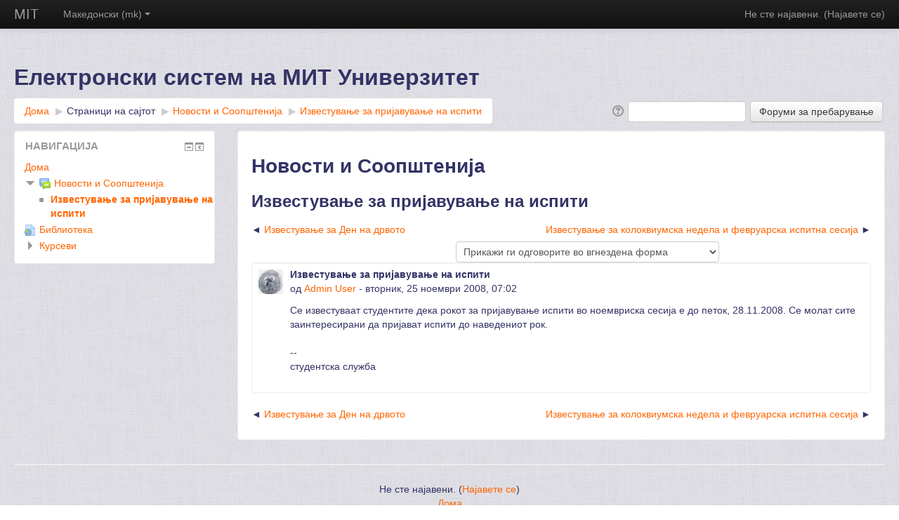

--- FILE ---
content_type: text/html; charset=utf-8
request_url: http://moodle.mit.edu.mk/mod/forum/discuss.php?d=412
body_size: 33301
content:
<!DOCTYPE html>
<html  dir="ltr" lang="mk" xml:lang="mk">
<head>
    <title>MIT: Известување за пријавување на испити</title>
    <link rel="shortcut icon" href="http://moodle.mit.edu.mk/theme/image.php/more/theme/1751288482/favicon" />
    <meta http-equiv="Content-Type" content="text/html; charset=utf-8" />
<meta name="keywords" content="moodle, MIT: Известување за пријавување на испити" />
<link rel="stylesheet" type="text/css" href="http://moodle.mit.edu.mk/theme/yui_combo.php?rollup/3.17.2/yui-moodlesimple-min.css" /><script id="firstthemesheet" type="text/css">/** Required in order to fix style inclusion problems in IE with YUI **/</script><link rel="stylesheet" type="text/css" href="http://moodle.mit.edu.mk/theme/styles.php/more/1751288482/all" />
<script type="text/javascript">
//<![CDATA[
var M = {}; M.yui = {};
M.pageloadstarttime = new Date();
M.cfg = {"wwwroot":"http:\/\/moodle.mit.edu.mk","sesskey":"A2HKVC63ZC","loadingicon":"http:\/\/moodle.mit.edu.mk\/theme\/image.php\/more\/core\/1751288482\/i\/loading_small","themerev":"1751288482","slasharguments":1,"theme":"more","jsrev":"1751288482","admin":"admin","svgicons":true};var yui1ConfigFn = function(me) {if(/-skin|reset|fonts|grids|base/.test(me.name)){me.type='css';me.path=me.path.replace(/\.js/,'.css');me.path=me.path.replace(/\/yui2-skin/,'/assets/skins/sam/yui2-skin')}};
var yui2ConfigFn = function(me) {var parts=me.name.replace(/^moodle-/,'').split('-'),component=parts.shift(),module=parts[0],min='-min';if(/-(skin|core)$/.test(me.name)){parts.pop();me.type='css';min=''};if(module){var filename=parts.join('-');me.path=component+'/'+module+'/'+filename+min+'.'+me.type}else me.path=component+'/'+component+'.'+me.type};
YUI_config = {"debug":false,"base":"http:\/\/moodle.mit.edu.mk\/lib\/yuilib\/3.17.2\/","comboBase":"http:\/\/moodle.mit.edu.mk\/theme\/yui_combo.php?","combine":true,"filter":null,"insertBefore":"firstthemesheet","groups":{"yui2":{"base":"http:\/\/moodle.mit.edu.mk\/lib\/yuilib\/2in3\/2.9.0\/build\/","comboBase":"http:\/\/moodle.mit.edu.mk\/theme\/yui_combo.php?","combine":true,"ext":false,"root":"2in3\/2.9.0\/build\/","patterns":{"yui2-":{"group":"yui2","configFn":yui1ConfigFn}}},"moodle":{"name":"moodle","base":"http:\/\/moodle.mit.edu.mk\/theme\/yui_combo.php?m\/1751288482\/","combine":true,"comboBase":"http:\/\/moodle.mit.edu.mk\/theme\/yui_combo.php?","ext":false,"root":"m\/1751288482\/","patterns":{"moodle-":{"group":"moodle","configFn":yui2ConfigFn}},"filter":null,"modules":{"moodle-core-event":{"requires":["event-custom"]},"moodle-core-dragdrop":{"requires":["base","node","io","dom","dd","event-key","event-focus","moodle-core-notification"]},"moodle-core-actionmenu":{"requires":["base","event","node-event-simulate"]},"moodle-core-languninstallconfirm":{"requires":["base","node","moodle-core-notification-confirm","moodle-core-notification-alert"]},"moodle-core-handlebars":{"condition":{"trigger":"handlebars","when":"after"}},"moodle-core-dock":{"requires":["base","node","event-custom","event-mouseenter","event-resize","escape","moodle-core-dock-loader"]},"moodle-core-dock-loader":{"requires":["escape"]},"moodle-core-maintenancemodetimer":{"requires":["base","node"]},"moodle-core-checknet":{"requires":["base-base","moodle-core-notification-alert","io-base"]},"moodle-core-formautosubmit":{"requires":["base","event-key"]},"moodle-core-notification":{"requires":["moodle-core-notification-dialogue","moodle-core-notification-alert","moodle-core-notification-confirm","moodle-core-notification-exception","moodle-core-notification-ajaxexception"]},"moodle-core-notification-dialogue":{"requires":["base","node","panel","escape","event-key","dd-plugin","moodle-core-widget-focusafterclose","moodle-core-lockscroll"]},"moodle-core-notification-alert":{"requires":["moodle-core-notification-dialogue"]},"moodle-core-notification-confirm":{"requires":["moodle-core-notification-dialogue"]},"moodle-core-notification-exception":{"requires":["moodle-core-notification-dialogue"]},"moodle-core-notification-ajaxexception":{"requires":["moodle-core-notification-dialogue"]},"moodle-core-chooserdialogue":{"requires":["base","panel","moodle-core-notification"]},"moodle-core-formchangechecker":{"requires":["base","event-focus"]},"moodle-core-lockscroll":{"requires":["plugin","base-build"]},"moodle-core-blocks":{"requires":["base","node","io","dom","dd","dd-scroll","moodle-core-dragdrop","moodle-core-notification"]},"moodle-core-popuphelp":{"requires":["moodle-core-tooltip"]},"moodle-core-tooltip":{"requires":["base","node","io-base","moodle-core-notification-dialogue","json-parse","widget-position","widget-position-align","event-outside","cache-base"]},"moodle-core_availability-form":{"requires":["base","node","event","panel","moodle-core-notification-dialogue","json"]},"moodle-backup-confirmcancel":{"requires":["node","node-event-simulate","moodle-core-notification-confirm"]},"moodle-backup-backupselectall":{"requires":["node","event","node-event-simulate","anim"]},"moodle-calendar-info":{"requires":["base","node","event-mouseenter","event-key","overlay","moodle-calendar-info-skin"]},"moodle-course-formatchooser":{"requires":["base","node","node-event-simulate"]},"moodle-course-modchooser":{"requires":["moodle-core-chooserdialogue","moodle-course-coursebase"]},"moodle-course-dragdrop":{"requires":["base","node","io","dom","dd","dd-scroll","moodle-core-dragdrop","moodle-core-notification","moodle-course-coursebase","moodle-course-util"]},"moodle-course-categoryexpander":{"requires":["node","event-key"]},"moodle-course-management":{"requires":["base","node","io-base","moodle-core-notification-exception","json-parse","dd-constrain","dd-proxy","dd-drop","dd-delegate","node-event-delegate"]},"moodle-course-toolboxes":{"requires":["node","base","event-key","node","io","moodle-course-coursebase","moodle-course-util"]},"moodle-course-util":{"requires":["node"],"use":["moodle-course-util-base"],"submodules":{"moodle-course-util-base":{},"moodle-course-util-section":{"requires":["node","moodle-course-util-base"]},"moodle-course-util-cm":{"requires":["node","moodle-course-util-base"]}}},"moodle-form-dateselector":{"requires":["base","node","overlay","calendar"]},"moodle-form-passwordunmask":{"requires":["node","base"]},"moodle-form-showadvanced":{"requires":["node","base","selector-css3"]},"moodle-form-shortforms":{"requires":["node","base","selector-css3","moodle-core-event"]},"moodle-core_message-deletemessage":{"requires":["node","event"]},"moodle-core_message-messenger":{"requires":["escape","handlebars","io-base","moodle-core-notification-ajaxexception","moodle-core-notification-alert","moodle-core-notification-dialogue","moodle-core-notification-exception"]},"moodle-question-searchform":{"requires":["base","node"]},"moodle-question-preview":{"requires":["base","dom","event-delegate","event-key","core_question_engine"]},"moodle-question-chooser":{"requires":["moodle-core-chooserdialogue"]},"moodle-question-qbankmanager":{"requires":["node","selector-css3"]},"moodle-availability_completion-form":{"requires":["base","node","event","moodle-core_availability-form"]},"moodle-availability_date-form":{"requires":["base","node","event","io","moodle-core_availability-form"]},"moodle-availability_grade-form":{"requires":["base","node","event","moodle-core_availability-form"]},"moodle-availability_group-form":{"requires":["base","node","event","moodle-core_availability-form"]},"moodle-availability_grouping-form":{"requires":["base","node","event","moodle-core_availability-form"]},"moodle-availability_profile-form":{"requires":["base","node","event","moodle-core_availability-form"]},"moodle-qtype_ddimageortext-dd":{"requires":["node","dd","dd-drop","dd-constrain"]},"moodle-qtype_ddimageortext-form":{"requires":["moodle-qtype_ddimageortext-dd","form_filepicker"]},"moodle-qtype_ddmarker-dd":{"requires":["node","event-resize","dd","dd-drop","dd-constrain","graphics"]},"moodle-qtype_ddmarker-form":{"requires":["moodle-qtype_ddmarker-dd","form_filepicker","graphics","escape"]},"moodle-qtype_ddwtos-dd":{"requires":["node","dd","dd-drop","dd-constrain"]},"moodle-mod_assign-history":{"requires":["node","transition"]},"moodle-mod_forum-subscriptiontoggle":{"requires":["base-base","io-base"]},"moodle-mod_quiz-questionchooser":{"requires":["moodle-core-chooserdialogue","moodle-mod_quiz-util","querystring-parse"]},"moodle-mod_quiz-autosave":{"requires":["base","node","event","event-valuechange","node-event-delegate","io-form"]},"moodle-mod_quiz-dragdrop":{"requires":["base","node","io","dom","dd","dd-scroll","moodle-core-dragdrop","moodle-core-notification","moodle-mod_quiz-quizbase","moodle-mod_quiz-util-base","moodle-mod_quiz-util-page","moodle-mod_quiz-util-slot","moodle-course-util"]},"moodle-mod_quiz-randomquestion":{"requires":["base","event","node","io","moodle-core-notification-dialogue"]},"moodle-mod_quiz-modform":{"requires":["base","node","event"]},"moodle-mod_quiz-quizbase":{"requires":["base","node"]},"moodle-mod_quiz-quizquestionbank":{"requires":["base","event","node","io","io-form","yui-later","moodle-question-qbankmanager","moodle-core-notification-dialogue"]},"moodle-mod_quiz-repaginate":{"requires":["base","event","node","io","moodle-core-notification-dialogue"]},"moodle-mod_quiz-toolboxes":{"requires":["base","node","event","event-key","io","moodle-mod_quiz-quizbase","moodle-mod_quiz-util-slot","moodle-core-notification-ajaxexception"]},"moodle-mod_quiz-util":{"requires":["node"],"use":["moodle-mod_quiz-util-base"],"submodules":{"moodle-mod_quiz-util-base":{},"moodle-mod_quiz-util-slot":{"requires":["node","moodle-mod_quiz-util-base"]},"moodle-mod_quiz-util-page":{"requires":["node","moodle-mod_quiz-util-base"]}}},"moodle-message_airnotifier-toolboxes":{"requires":["base","node","io"]},"moodle-block_navigation-navigation":{"requires":["base","io-base","node","event-synthetic","event-delegate","json-parse"]},"moodle-filter_glossary-autolinker":{"requires":["base","node","io-base","json-parse","event-delegate","overlay","moodle-core-event","moodle-core-notification-alert","moodle-core-notification-exception","moodle-core-notification-ajaxexception"]},"moodle-filter_mathjaxloader-loader":{"requires":["moodle-core-event"]},"moodle-editor_atto-rangy":{"requires":[]},"moodle-editor_atto-editor":{"requires":["node","transition","io","overlay","escape","event","event-simulate","event-custom","node-event-html5","yui-throttle","moodle-core-notification-dialogue","moodle-core-notification-confirm","moodle-editor_atto-rangy","handlebars","timers"]},"moodle-editor_atto-plugin":{"requires":["node","base","escape","event","event-outside","handlebars","event-custom","timers","moodle-editor_atto-menu"]},"moodle-editor_atto-menu":{"requires":["moodle-core-notification-dialogue","node","event","event-custom"]},"moodle-report_eventlist-eventfilter":{"requires":["base","event","node","node-event-delegate","datatable","autocomplete","autocomplete-filters"]},"moodle-report_loglive-fetchlogs":{"requires":["base","event","node","io","node-event-delegate"]},"moodle-gradereport_grader-gradereporttable":{"requires":["base","node","event","handlebars","overlay","event-hover"]},"moodle-gradereport_history-userselector":{"requires":["escape","event-delegate","event-key","handlebars","io-base","json-parse","moodle-core-notification-dialogue"]},"moodle-tool_capability-search":{"requires":["base","node"]},"moodle-tool_monitor-dropdown":{"requires":["base","event","node"]},"moodle-assignfeedback_editpdf-editor":{"requires":["base","event","node","io","graphics","json","event-move","event-resize","querystring-stringify-simple","moodle-core-notification-dialog","moodle-core-notification-exception","moodle-core-notification-ajaxexception"]},"moodle-atto_accessibilitychecker-button":{"requires":["color-base","moodle-editor_atto-plugin"]},"moodle-atto_accessibilityhelper-button":{"requires":["moodle-editor_atto-plugin"]},"moodle-atto_align-button":{"requires":["moodle-editor_atto-plugin"]},"moodle-atto_bold-button":{"requires":["moodle-editor_atto-plugin"]},"moodle-atto_charmap-button":{"requires":["moodle-editor_atto-plugin"]},"moodle-atto_clear-button":{"requires":["moodle-editor_atto-plugin"]},"moodle-atto_collapse-button":{"requires":["moodle-editor_atto-plugin"]},"moodle-atto_emoticon-button":{"requires":["moodle-editor_atto-plugin"]},"moodle-atto_equation-button":{"requires":["moodle-editor_atto-plugin","moodle-core-event","io","event-valuechange","tabview","array-extras"]},"moodle-atto_html-button":{"requires":["moodle-editor_atto-plugin","event-valuechange"]},"moodle-atto_image-button":{"requires":["moodle-editor_atto-plugin"]},"moodle-atto_indent-button":{"requires":["moodle-editor_atto-plugin"]},"moodle-atto_italic-button":{"requires":["moodle-editor_atto-plugin"]},"moodle-atto_link-button":{"requires":["moodle-editor_atto-plugin"]},"moodle-atto_managefiles-usedfiles":{"requires":["node","escape"]},"moodle-atto_managefiles-button":{"requires":["moodle-editor_atto-plugin"]},"moodle-atto_media-button":{"requires":["moodle-editor_atto-plugin"]},"moodle-atto_noautolink-button":{"requires":["moodle-editor_atto-plugin"]},"moodle-atto_orderedlist-button":{"requires":["moodle-editor_atto-plugin"]},"moodle-atto_rtl-button":{"requires":["moodle-editor_atto-plugin"]},"moodle-atto_strike-button":{"requires":["moodle-editor_atto-plugin"]},"moodle-atto_subscript-button":{"requires":["moodle-editor_atto-plugin"]},"moodle-atto_superscript-button":{"requires":["moodle-editor_atto-plugin"]},"moodle-atto_table-button":{"requires":["moodle-editor_atto-plugin","moodle-editor_atto-menu","event","event-valuechange"]},"moodle-atto_title-button":{"requires":["moodle-editor_atto-plugin"]},"moodle-atto_underline-button":{"requires":["moodle-editor_atto-plugin"]},"moodle-atto_undo-button":{"requires":["moodle-editor_atto-plugin"]},"moodle-atto_unorderedlist-button":{"requires":["moodle-editor_atto-plugin"]}}},"gallery":{"name":"gallery","base":"http:\/\/moodle.mit.edu.mk\/lib\/yuilib\/gallery\/","combine":true,"comboBase":"http:\/\/moodle.mit.edu.mk\/theme\/yui_combo.php?","ext":false,"root":"gallery\/1751288482\/","patterns":{"gallery-":{"group":"gallery"}}}},"modules":{"core_filepicker":{"name":"core_filepicker","fullpath":"http:\/\/moodle.mit.edu.mk\/lib\/javascript.php\/1751288482\/repository\/filepicker.js","requires":["base","node","node-event-simulate","json","async-queue","io-base","io-upload-iframe","io-form","yui2-treeview","panel","cookie","datatable","datatable-sort","resize-plugin","dd-plugin","escape","moodle-core_filepicker"]}}};
M.yui.loader = {modules: {}};

//]]>
</script>
    <meta name="viewport" content="width=device-width, initial-scale=1.0">
</head>

<body  id="page-mod-forum-discuss" class="format-site  path-mod path-mod-forum safari dir-ltr lang-mk yui-skin-sam yui3-skin-sam moodle-mit-edu-mk pagelayout-incourse course-1 context-39 cmid-10 notloggedin has-region-side-pre used-region-side-pre has-region-side-post empty-region-side-post side-pre-only">

<div class="skiplinks"><a class="skip" href="#maincontent">Оди до главна содржина</a></div>
<script type="text/javascript" src="http://moodle.mit.edu.mk/theme/yui_combo.php?rollup/3.17.2/yui-moodlesimple-min.js&amp;rollup/1751288482/mcore-min.js"></script><script type="text/javascript" src="http://moodle.mit.edu.mk/lib/javascript.php/1751288482/lib/javascript-static.js"></script>
<script type="text/javascript">
//<![CDATA[
document.body.className += ' jsenabled';
//]]>
</script>


<header role="banner" class="navbar navbar-fixed-top navbar-inverse moodle-has-zindex">
    <nav role="navigation" class="navbar-inner">
        <div class="container-fluid">
            <a class="brand" href="http://moodle.mit.edu.mk">MIT</a>
            <a class="btn btn-navbar" data-toggle="collapse" data-target=".nav-collapse"><span class="icon-bar"></span>
<span class="icon-bar"></span>
<span class="icon-bar"></span></a>            <div class="usermenu"><span class="login">Не сте најавени. (<a href="https://moodle.mit.edu.mk/login/index.php">Најавете се</a>)</span></div>            <div class="nav-collapse collapse">
                <ul class="nav"><li class="dropdown langmenu"><a href="#" class="dropdown-toggle" data-toggle="dropdown" title="Јазик">Македонски (mk)<b class="caret"></b></a><ul class="dropdown-menu"><li><a title="English (en)" href="http://moodle.mit.edu.mk/mod/forum/discuss.php?d=412&amp;lang=en">English (en)</a></li><li><a title="Türkçe (tr)" href="http://moodle.mit.edu.mk/mod/forum/discuss.php?d=412&amp;lang=tr">Türkçe (tr)</a></li><li><a title="Македонски (mk)" href="http://moodle.mit.edu.mk/mod/forum/discuss.php?d=412&amp;lang=mk">Македонски (mk)</a></li></ul></ul>                <ul class="nav pull-right">
                    <li></li>
                </ul>
            </div>
        </div>
    </nav>
</header>

<div id="page" class="container-fluid">
    <header id="page-header" class="clearfix"><div class="page-context-header"><div class="page-header-headings"><h1>Електронски систем на МИТ Универзитет</h1></div></div><div class="clearfix" id="page-navbar"><nav class="breadcrumb-nav"><span class="accesshide">Патека страна</span><ul class="breadcrumb"><li><a href="http://moodle.mit.edu.mk/">Дома</a> <span class="divider"> <span class="accesshide " ><span class="arrow_text">/</span>&nbsp;</span><span class="arrow sep">&#x25B6;&#xFE0E;</span> </span></li><li><span tabindex="0" title="Електронски систем на МИТ Универзитет">Страници на сајтот</span> <span class="divider"> <span class="accesshide " ><span class="arrow_text">/</span>&nbsp;</span><span class="arrow sep">&#x25B6;&#xFE0E;</span> </span></li><li><a title="Форум" href="http://moodle.mit.edu.mk/mod/forum/view.php?id=10"> Новости и Соопштенија</a> <span class="divider"> <span class="accesshide " ><span class="arrow_text">/</span>&nbsp;</span><span class="arrow sep">&#x25B6;&#xFE0E;</span> </span></li><li><a href="http://moodle.mit.edu.mk/mod/forum/discuss.php?d=412">Известување за пријавување на испити</a></li></ul></nav><div class="breadcrumb-button"><div class="forumsearch"><form action="http://moodle.mit.edu.mk/mod/forum/search.php" style="display:inline"><fieldset class="invisiblefieldset"><span class="helptooltip"><a href="http://moodle.mit.edu.mk/help.php?component=moodle&amp;identifier=search&amp;lang=mk" title="Помош околу Барај" aria-haspopup="true" target="_blank"><img src="http://moodle.mit.edu.mk/theme/image.php/more/core/1751288482/help" alt="Помош околу Барај" class="iconhelp" /></a></span><label class="accesshide" for="search" >Барај</label><input id="search" name="search" type="text" size="18" value="" /><label class="accesshide" for="searchforums" >Форуми за пребарување</label><input id="searchforums" value="Форуми за пребарување" type="submit" /><input name="id" type="hidden" value="1" /></fieldset></form></div></div></div><div id="course-header"></div></header>    <div id="page-content" class="row-fluid">
        <div id="region-main-box" class="span9">
            <div class="row-fluid">
                <section id="region-main" class="span8 pull-right">
                    <div role="main"><span id="maincontent"></span><h2> Новости и Соопштенија</h2><h3 class="discussionname">Известување за пријавување на испити</h3><div class="discussion-nav clearfix"><ul><li class="prev-discussion"><a aria-label="Предходна дискусија: Известување за Ден на дрвото" href="http://moodle.mit.edu.mk/mod/forum/discuss.php?d=403">Известување за Ден на дрвото</a></li><li class="next-discussion"><a aria-label="Следна дискусија: Известување за колоквиумска недела и февруарска испитна сесија" href="http://moodle.mit.edu.mk/mod/forum/discuss.php?d=468">Известување за колоквиумска недела и февруарска испитна сесија</a></li></ul></div><div class="discussioncontrols clearfix"><div class="discussioncontrol nullcontrol">&nbsp;</div><div class="discussioncontrol displaymode"><div class="singleselect"><form method="get" action="http://moodle.mit.edu.mk/mod/forum/discuss.php" id="mode"><div><input type="hidden" name="d" value="412" /><label class="accesshide" for="single_select696e5c1eac55b8">Прикажување</label><select id="single_select696e5c1eac55b8" class="select autosubmit singleselect" name="mode"><option value="1">прикажи ги одговорите еден по друг, најстариот прв</option><option value="-1">прикажи ги одговорите еден по друг, најновиот прв</option><option value="2">Прикажи ги одговорите во кончеста форма</option><option selected="selected" value="3">Прикажи ги одговорите во вгнездена форма</option></select><noscript class="inline"><div><input type="submit" value="Оди" /></div></noscript></div></form></div></div><div class="clearfloat">&nbsp;</div></div><a id="p504"></a><div class="forumpost clearfix lastpost firstpost starter" role="region" aria-label="Известување за пријавување на испити од Admin User"><div class="row header clearfix"><div class="left picture"><a href="http://moodle.mit.edu.mk/user/profile.php?id=2"><img src="http://moodle.mit.edu.mk/pluginfile.php/132/user/icon/more/f2?rev=1" alt="Слика од Admin User" title="Слика од Admin User" class="userpicture" width="35" height="35" /></a></div><div class="topic firstpost starter"><div class="subject" role="heading" aria-level="2">Известување за пријавување на испити</div><div class="author" role="heading" aria-level="2">од <a href="http://moodle.mit.edu.mk/user/view.php?id=2&amp;course=1">Admin User</a> - вторник, 25 ноември 2008, 07:02</div></div></div><div class="row maincontent clearfix"><div class="left"><div class="grouppictures">&nbsp;</div></div><div class="no-overflow"><div class="content"><div class="posting fullpost">Се известуваат студентите дека рокот за пријавување испити во ноемвриска сесија е до петок, 28.11.2008. Се молат сите заинтересирани да пријават испити до наведениот рок.<br />
<br />
-- <br />
студентска служба<div class="attachedimages"></div></div></div></div></div><div class="row side"><div class="left">&nbsp;</div><div class="options clearfix"><div class="commands"></div></div></div></div><div class="discussion-nav clearfix"><ul><li class="prev-discussion"><a aria-label="Предходна дискусија: Известување за Ден на дрвото" href="http://moodle.mit.edu.mk/mod/forum/discuss.php?d=403">Известување за Ден на дрвото</a></li><li class="next-discussion"><a aria-label="Следна дискусија: Известување за колоквиумска недела и февруарска испитна сесија" href="http://moodle.mit.edu.mk/mod/forum/discuss.php?d=468">Известување за колоквиумска недела и февруарска испитна сесија</a></li></ul></div></div>                </section>
                <aside id="block-region-side-pre" class="span4 desktop-first-column block-region" data-blockregion="side-pre" data-droptarget="1"><a class="skip skip-block" id="fsb-1" href="#sb-1">Прескокни Навигација</a><div id="inst8532" class="block_navigation  block" role="navigation" data-block="navigation" data-instanceid="8532" aria-labelledby="instance-8532-header" data-dockable="1"><div class="header"><div class="title"><div class="block_action"></div><h2 id="instance-8532-header">Навигација</h2></div></div><div class="content"><ul class="block_tree list"><li class="type_unknown depth_1 contains_branch" aria-expanded="true"><p class="tree_item branch canexpand navigation_node"><a href="http://moodle.mit.edu.mk/">Дома</a></p><ul><li class="type_activity depth_2 contains_branch item_with_icon" aria-expanded="true"><p class="tree_item branch hasicon"><a title="Форум" href="http://moodle.mit.edu.mk/mod/forum/view.php?id=10"><img class="smallicon navicon" alt="Форум" title="Форум" src="http://moodle.mit.edu.mk/theme/image.php/more/forum/1751288482/icon" /><span class="item-content-wrap"> Новости и Соопштенија</span></a></p><ul><li class="type_custom depth_3 item_with_icon current_branch"><p class="tree_item leaf hasicon active_tree_node"><a href="http://moodle.mit.edu.mk/mod/forum/discuss.php?d=412"><img class="smallicon navicon" alt="" src="http://moodle.mit.edu.mk/theme/image.php/more/core/1751288482/i/navigationitem" /><span class="item-content-wrap">Известување за пријавување на испити</span></a></p></li></ul></li><li class="type_activity depth_2 item_with_icon"><p class="tree_item leaf hasicon"><a title="URL" href="http://moodle.mit.edu.mk/mod/url/view.php?id=28517"><img class="smallicon navicon" alt="URL" title="URL" src="http://moodle.mit.edu.mk/theme/image.php/more/url/1751288482/icon" /><span class="item-content-wrap">Библиотека</span></a></p></li><li class="type_system depth_2 collapsed contains_branch" aria-expanded="false"><p class="tree_item branch" id="expandable_branch_0_courses"><a href="http://moodle.mit.edu.mk/course/index.php">Курсеви</a></p></li></ul></li></ul></div></div><span class="skip-block-to" id="sb-1"></span></aside>            </div>
        </div>
        <aside id="block-region-side-post" class="span3 pull-right block-region" data-blockregion="side-post" data-droptarget="1"></aside>    </div>

    <footer id="page-footer">
        <div id="course-footer"></div>
        <p class="helplink"></p>
        <div class="logininfo">Не сте најавени. (<a href="https://moodle.mit.edu.mk/login/index.php">Најавете се</a>)</div><div class="homelink"><a href="http://moodle.mit.edu.mk/">Дома</a></div>    </footer>

    <script type="text/javascript">
//<![CDATA[
var require = {
    baseUrl : 'http://moodle.mit.edu.mk/lib/requirejs.php/1751288482/',
    // We only support AMD modules with an explicit define() statement.
    enforceDefine: true,
    skipDataMain: true,

    paths: {
        jquery: 'http://moodle.mit.edu.mk/lib/javascript.php/1751288482/lib/jquery/jquery-1.11.3.min',
        jqueryui: 'http://moodle.mit.edu.mk/lib/javascript.php/1751288482/lib/jquery/ui-1.11.4/jquery-ui.min',
        jqueryprivate: 'http://moodle.mit.edu.mk/lib/javascript.php/1751288482/lib/requirejs/jquery-private'
    },

    // Custom jquery config map.
    map: {
      // '*' means all modules will get 'jqueryprivate'
      // for their 'jquery' dependency.
      '*': { jquery: 'jqueryprivate' },

      // 'jquery-private' wants the real jQuery module
      // though. If this line was not here, there would
      // be an unresolvable cyclic dependency.
      jqueryprivate: { jquery: 'jquery' }
    }
};

//]]>
</script>
<script type="text/javascript" src="http://moodle.mit.edu.mk/lib/javascript.php/1751288482/lib/requirejs/require.min.js"></script>
<script type="text/javascript">
//<![CDATA[
require(['core/first'], function() {
;
require(["core/log"], function(amd) { amd.setConfig({"level":"warn"}); });
});
//]]>
</script>
<script type="text/javascript">
//<![CDATA[
M.yui.add_module({"mathjax":{"name":"mathjax","fullpath":"http:\/\/cdn.mathjax.org\/mathjax\/2.5-latest\/MathJax.js?delayStartupUntil=configured"}});

//]]>
</script>
<script type="text/javascript" src="http://moodle.mit.edu.mk/theme/javascript.php/more/1751288482/footer"></script>
<script type="text/javascript">
//<![CDATA[
M.str = {"moodle":{"lastmodified":"\u041f\u043e\u0441\u043b\u0435\u0434\u043d\u0430 \u043f\u0440\u043e\u043c\u0435\u043d\u0430","name":"\u0418\u043c\u0435","error":"\u0413\u0440\u0435\u0448\u043a\u0430","info":"\u0418\u043d\u0444\u043e\u0440\u043c\u0430\u0446\u0438\u0438","viewallcourses":"\u0412\u0438\u0434\u0438 \u0433\u0438 \u0441\u0438\u0442\u0435 \u043a\u0443\u0440\u0441\u0435\u0432\u0438","morehelp":"\u041f\u043e\u0432\u0435\u045c\u0435 \u043f\u043e\u043c\u043e\u0448","loadinghelp":"\u0412\u0447\u0438\u0442\u0443\u0432\u0430\u045a\u0435...","cancel":"\u041e\u0442\u043a\u0430\u0436\u0438","yes":"\u0414\u0430","confirm":"\u041f\u043e\u0442\u0432\u0440\u0434\u0438","no":"\u041d\u0435","areyousure":"\u0414\u0430\u043b\u0438 \u0441\u0442\u0435 \u0441\u0438\u0433\u0443\u0440\u043d\u0438?","closebuttontitle":"\u0417\u0430\u0442\u0432\u043e\u0440\u0438","unknownerror":"\u041d\u0435\u043f\u043e\u0437\u043d\u0430\u0442\u0430 \u0433\u0440\u0435\u0448\u043a\u0430"},"repository":{"type":"\u0412\u0438\u0434","size":"\u0413\u043e\u043b\u0435\u043c\u0438\u043d\u0430","invalidjson":"Invalid JSON string","nofilesattached":"\u041d\u0435\u043c\u0430 \u043f\u0440\u0438\u043b\u043e\u0436\u0435\u043d\u043e \u0434\u0430\u0442\u043e\u0442\u0435\u043a\u0438","filepicker":"\u0421\u043e\u0431\u0438\u0440\u0430\u0447 \u043d\u0430 \u0434\u0430\u0442\u043e\u0442\u0435\u043a\u0438","logout":"\u041e\u0434\u0458\u0430\u0432\u0438 \u0441\u0435","nofilesavailable":"\u041d\u0435\u043c\u0430 \u0434\u0430\u0442\u043e\u0442\u0435\u043a\u0438 \u043d\u0430 \u0440\u0430\u0441\u043f\u043e\u043b\u0430\u0433\u0430\u045a\u0435","norepositoriesavailable":"Sorry, none of your current repositories can return files in the required format.","fileexistsdialogheader":"\u0414\u0430\u0442\u043e\u0442\u0435\u043a\u0430\u0442\u0430 \u043f\u043e\u0441\u0442\u043e\u0438","fileexistsdialog_editor":"A file with that name has already been attached to the text you are editing.","fileexistsdialog_filemanager":"A file with that name has already been attached","renameto":"\u041f\u0440\u0435\u0438\u043c\u0435\u043d\u0443\u0432\u0430\u0458 \u0432\u043e \"{$a}\"","referencesexist":"There are {$a} alias\/shortcut files that use this file as their source","select":"\u0418\u0437\u0431\u0435\u0440\u0438"},"block":{"addtodock":"Move this to the dock","undockitem":"Undock this item","dockblock":"Dock {$a} block","undockblock":"Undock {$a} block","undockall":"Undock all","hidedockpanel":"Hide the dock panel","hidepanel":"Hide panel"},"langconfig":{"thisdirectionvertical":"btt"},"admin":{"confirmation":"\u041f\u043e\u0442\u0432\u0440\u0434\u0430"}};
//]]>
</script>
<script type="text/javascript">
//<![CDATA[
var navtreeexpansions8532 = [{"id":"expandable_branch_0_courses","key":"courses","type":0}];
//]]>
</script>
<script type="text/javascript">
//<![CDATA[
(function() {M.util.load_flowplayer();
setTimeout("fix_column_widths()", 20);
Y.use("moodle-core-dock-loader",function() {M.core.dock.loader.initLoader();
});
Y.use("moodle-block_navigation-navigation",function() {M.block_navigation.init_add_tree({"id":"8532","instance":"8532","candock":true,"courselimit":"20","expansionlimit":0});
});
Y.use("moodle-block_navigation-navigation",function() {M.block_navigation.init_add_tree({"id":"8533","instance":"8533","candock":true});
});
M.util.help_popups.setup(Y);
Y.use("moodle-core-popuphelp",function() {M.core.init_popuphelp();
});
M.util.init_skiplink(Y);
Y.use("moodle-core-formautosubmit",function() {M.core.init_formautosubmit({"selectid":"single_select696e5c1eac55b4","nothing":false});
});
Y.use("moodle-core-formautosubmit",function() {M.core.init_formautosubmit({"selectid":"single_select696e5c1eac55b6","nothing":false});
});
M.util.init_block_hider(Y, {"id":"inst8532","title":"\u041d\u0430\u0432\u0438\u0433\u0430\u0446\u0438\u0458\u0430","preference":"block8532hidden","tooltipVisible":"\u0421\u043e\u043a\u0440\u0438\u0458 \u041d\u0430\u0432\u0438\u0433\u0430\u0446\u0438\u0458\u0430 \u0431\u043b\u043e\u043a","tooltipHidden":"\u041f\u043e\u043a\u0430\u0436\u0438 \u041d\u0430\u0432\u0438\u0433\u0430\u0446\u0438\u0458\u0430 \u0431\u043b\u043e\u043a"});
Y.use("moodle-core-formautosubmit",function() {M.core.init_formautosubmit({"selectid":"single_select696e5c1eac55b8","nothing":false});
});
Y.use("moodle-filter_mathjaxloader-loader",function() {M.filter_mathjaxloader.configure({"mathjaxconfig":"MathJax.Hub.Config({\r\n    config: [\"Accessible.js\", \"Safe.js\"],\r\n    errorSettings: { message: [\"!\"] },\r\n    skipStartupTypeset: true,\r\n    messageStyle: \"none\"\r\n});\r\n","lang":"mk"});
});
Y.use("moodle-mod_forum-subscriptiontoggle",function() {Y.M.mod_forum.subscriptiontoggle.init();
});
 M.util.js_pending('random696e5c1eac55b9'); Y.on('domready', function() { M.util.js_complete("init");  M.util.js_complete('random696e5c1eac55b9'); });
})();
//]]>
</script>

</div>
</body>
</html>
